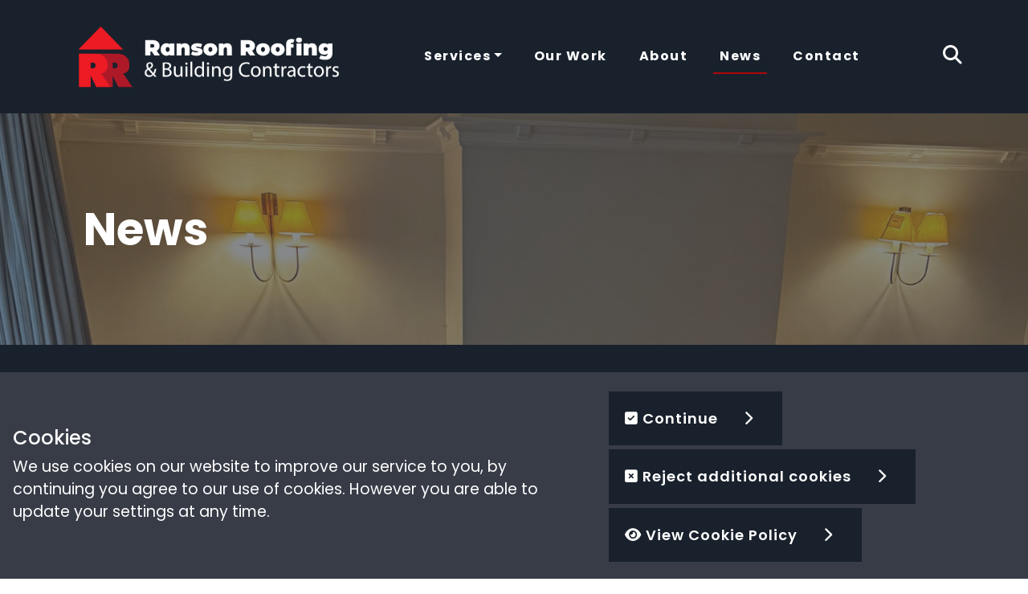

--- FILE ---
content_type: text/html; charset=utf-8
request_url: https://www.ransonroofingandbuilding.co.uk/News/ArtMID/430/ArticleID/8/German-Single-Ply-Membrane-System
body_size: 41097
content:
<!DOCTYPE html>
<html  lang="en-GB">
<head id="Head"><meta content="text/html; charset=UTF-8" http-equiv="Content-Type" />


<!-- Google tag (gtag.js) -->
<script async src="https://www.googletagmanager.com/gtag/js?id=G-0CR8TTSBZ3"></script><title>
	News | Ranson Roofing
</title><meta id="MetaRobots" name="robots" content="INDEX, FOLLOW" /><link href="/Resources/Shared/stylesheets/dnndefault/7.0.0/default.css?cdv=108" type="text/css" rel="stylesheet"/><link href="/DesktopModules/EasyDNNnews/Templates/_default/Bootstrap/Bootstrap.css?cdv=108" type="text/css" rel="stylesheet"/><link href="/Portals/0/portal.css?cdv=108" type="text/css" rel="stylesheet"/><link href="/DesktopModules/NADevGDPRCookieConsent/CSS/module.css?cdv=108" type="text/css" rel="stylesheet"/><link href="/DesktopModules/NADevGDPRCookieConsent/CSS/toastr.min.css?cdv=108" type="text/css" rel="stylesheet"/><link href="/Portals/_default/skins/ranson-roofing/dist/app.css?cdv=108" type="text/css" rel="stylesheet"/><link href="/DesktopModules/EasyDNNNews/static/rateit/css/rateit.css?cdv=108" type="text/css" rel="stylesheet"/><link href="/DesktopModules/EasyDNNNews/static/common/common.css?cdv=108" type="text/css" rel="stylesheet"/><script src="/DesktopModules/EasyDNNNews/static/eds_jquery/eds_jq.js?cdv=108" type="text/javascript"></script><script src="/Resources/libraries/jQuery/03_07_01/jquery.js?cdv=108" type="text/javascript"></script><script src="/Resources/libraries/jQuery-Migrate/03_04_01/jquery-migrate.js?cdv=108" type="text/javascript"></script><script src="/Resources/libraries/jQuery-UI/01_13_03/jquery-ui.min.js?cdv=108" type="text/javascript"></script><link rel='icon' href='/Portals/0/favicon.ico?ver=AzYovKj0LPot-DOa840Y5A%3d%3d' type='image/x-icon' /><meta name="eds__GmapsInitData" content="{&quot;instanceGlobal&quot;:&quot;EasyDnnSolutions1_1_instance&quot;,&quot;google&quot;:{&quot;maps&quot;:{&quot;api&quot;:{&quot;key&quot;:&quot;&quot;,&quot;libraries&quot;:[&quot;geometry&quot;,&quot;places&quot;]}}}}" /><script id="JsBootstrapScript" type="text/javascript" src="/Portals/_default/skins/ranson-roofing/bootstrap/js/bootstrap.bundle.min.js"></script><meta name="viewport" content="width=device-width,initial-scale=1,minimum-scale=1,maximum-scale=2,user-scalable=yes" /></head>
<body id="Body" class="tab-44 tab-level-0 root-44 lang-root-44 lang-en  portal-0 va-layout-default  va-mainnav-right ">

    <form method="post" action="/News/ArtMID/430/ArticleID/8/German-Single-Ply-Membrane-System" id="Form" enctype="multipart/form-data">
<div class="aspNetHidden">
<input type="hidden" name="__EVENTTARGET" id="__EVENTTARGET" value="" />
<input type="hidden" name="__EVENTARGUMENT" id="__EVENTARGUMENT" value="" />
<input type="hidden" name="__VIEWSTATE" id="__VIEWSTATE" value="QwzFMLzrmSW32ubOY56lI28iiLpsS8zjImxENmW9Kt9QSyaRVWTbz2+WhmDhbciNeNDRMYWXzyIqJw6wK0x7kfHWO/kQvCfog7JZZLASW1FPvdvZSA3kpq/cm1nerwtLE9jwlTrRGeANepsAGUpm/onsgJed24GMo/vuD1afrG1nHOblz0uQadwuW0ONj1hOHRHo6KBzb+eg6pGn6gYuLPSIb8cO4Wa80vThbchkEo68JldmC9PLN8fWpqOUHQa/qNlW/1oRzu8EZyjLRXLs0i1Nnoq3fCG2YAPasEvGTGB+Ik9lziqdI0Nex60KeIrVByH9Bhh0P6ADz28pQ4prfNWnK8jWFFC7S0KGi7mtk/[base64]/lfAFwW7j9X++ujSgzfcBiNenxJ4if4YTE5nN9ZFvTRipzvspRTAjRPQFUeKOcH+7cmUSW8zJy9vtEfe/[base64]/AlxFXQIHrA6JkuFCfMoIiDj768PKKaXAH3ntyOoRT4dDunxJ8fmxsHDC7+aXpOcXVpfX2p/P3W8bhsCJcOCYkePrJtSw41YST/g5xpHWdW4NG03pIn+AdRlQtivqREkIpJHpCBE/ggo0U5EUAndmakvdo+3dd/nZDUFvCBUFTwH2XfO6/0aN/6M/achhDvj94b7kdb/VFuxbGRB+XLM26bR1gUDBM2N8GaoTjQ5YnGcI1FH7p3OCMyfJvxH1Clyw8o45lozjWZ7gEsb6rfjB0faAETygHuJZEUbyyf2qS9zClzKDLJxmYrek5xJGvzT6/dJUS7wDwliI1I2JqHZ5fmXZbj0krbeni+VPOymtP1pwqhYxDTBk84AOYurt55aUmvHKd0UP77W0PRwDr8J9A6UJGZwJ6fN9DsUQ9uyBnN7mDYi24aRcEDOZ6ctkroLSPTTH//BBG7cDlZ2pUBmD1pDKcQOw1R3/OdLbhfX5TN6gmHD1OZEG7HP92rLcpucqYmnP//h5sCzeHThOGkGPUaMiZHVF/EfrjWGAIF/uoaD7pNeJFlP0gB6u6ZzWsYPy4wAUE+8rqPWQ32sNACBxAZN8cFowknjWl4FWos2IMcaJtTYX/kK7swo8QP/ZQT8adzw4ls/xbfC8OctEd0OtNhFEiml5qWvFmlNq3UZyu0FMQu35Weia92OLjhwpimqR6wvcvlYkPxjgJ7zfzPsceUOgN6B/JEiDVvh6rDHMlCGz56onjyFLTxu8povKGoBCtFzFmAatl0Me2SYt9wJZ6fUKLfzI6hS+4GMLXLEaPt+0A95sm8ZRuCrqfxwZocdjzlGJCWGoA+NJyj6f2C1Diaq4B/Uy58ml3gJAuAFYYmM9WDWJU4PN/eciB/BTWVsYSd3+uSTYvW+nG9RHwUMHbN8p/BC2Opu3qWlJ972H1Yh5Dh68IktmXyzfJkaeeo7kJ/Mk2QL2aA1XZv+3F5BSJ1EpV3WGEq+hBG2tJAxYRcAHLVmjkFRTByWK/2ZPHS4sb/zMuEf2XL5Gro0EKxzKvL1SJr7aVMyswyX1NxJDhDBnU1ju4ku0RkldZyMx/mv9cY5Rlc9xWscPFR3iP6nYuCALWzy054J7Lu9mZdfNK/Bk4Wg8xBP0E5dO6x7G6xFh4OhUAt0AXBTuEMFs8lv+tmf6NsDsvrsroz+HJbH7CBaS0qOom1ZKhllt6Xin4qsj733F/[base64]/J5AWAf9L4OsmIZUJvXVL7SuXAHDLFtTq1k153IS3bUsx1ayPIbo8KNxdKZBAuTTjs1d1EuQa0o4lEfi8MMvZhZw8x22Pp1ws3YpnGycK2Ksw0Na/YhldxKh/s7+zIyacViJB0xivEutVBaQtEBXhOC1fYweuRyYZZlSIk2uQ6kFVfKNbKgPDE4YJtjST4EqkzWBpQKkaaFaqZurC9p65Zb2fjCr3UlrauKRbSNv4H3T3xyB4ggBFCKjueBZYiyxSGVAqzfwg9Hw9+9OXER0ejrY/rLAeS5QI+CGpEhFIDNpfwgSL+sYEyskvXL1snaVOFqRiSyncdyFXuHalQ3EtpMAPNxdAF+dXDOHcuqCaAsa/P1ZXjDP28NQi6wefdCrCQzZUNHGyhPdEfnwoU+RiOSBZK6ecCzK2Tl/MoROYBSWHsJLSf8+sgJ6fxPcWYMsd/QY6OgqF73T6u0cFM/sTruZ+JbNd0TajXYiUdMn+FSCS/xrb/2WbHYHbHdnCGgmJ41VxXnTKtjGT6C4fFYViPkZhZOSMLVya5s1jY0F6/fbk7lhxIuVuJIbt87jeay+Fr198QWFKyg86MDrb7tqYkDIbd1lIVMopRA5m7TEKprybARXCnX/HDZcBQ37eiL2C/TGnBn3cam/Bi+k7i+KUm+CAGReG7fZOnMS1PpmrfsFNQIOjSNUf5BK9tyGhnJpJHRx7QrLZgnqsFvhqkUG6c8FwylWQ2/4Y46GxbiWG1lpgbslUh/LZP9z8ast4drw/iPDYX4ES9wgzbC+Jd7FtSnoqyvNhyVAZjzNA2PLwXbQBuFq0Z8gxeyheb7bpqkIq4Xq9N6g78tlSFEC7DF/vJSyTJoeKpMmFnjj6qz2e10WPT2Mhw72K4zK6JBL4KZHKKGcmF8CYOxrARhvCAqKtYra9U1+XfsW0yTCL+98EvJQp3AqWR3d0MypEvOHxg3ZnL/Rc9Hi/bFjAmM2GfnQ9s7wiFZJGlURdKEbI1zC8UBjHyb9phBY/rSZ+uqE54PDRG+uX4ti3A0gFuBNpwiTIoykUUSeUhEtjBuJx34ZHbk8LCMPm2lxPXoib+UCpR0FnmBGkVZqMCTkutjyJpa9MZqeD7FtPYXDbTzLleJQIQR2INPr1/PHOK7AKVTCOrm11hRIlTcgQnL7H48U4GkmM1gOhCtlEHNFDhSxXvT+Va9WxqDyXkqH4o1xNbTpWyVW8aGuoqw6i4OsYB75H8WjazjpNjsL6sgn+75f6v67leTrvPv6w4CLNJX/8ig4ign4SOYS+PjZYXbJafX1D2L1YMQnLCr/8V6s4w5yDo65yLyasW247a/WsDVfg8YRXeA3BgI2CZIuz2xHUXJ/[base64]/n+EDuIQRnAADxJs8NI/Vtcg5x8c3leH4Sy5/J7zm37csQcL9pDdaNaQcjTmwEyfV+6KAiAMSf7K7zi49cn9ovZExOdNRHDa9GDggobfKrK0v/A0YhvuOXJrBvEVYDKQU/Ehms0pVdo6rd2ZEKzxdwizBvryXyAKrCk/xRvDTmri/fnCy7N5FqV1g+UvfEOeTbmvZevQ01zfoqkhyLIBh7AsrEeRdk6J6kCE03tnWwSIcxsK7+K/KUCIggg4i43f4VgMAeNKrLo0TmeMfcMd/cr3gqxoKeK2iY950zLoroLNy6q8PmGS67XEDZl+EgKESDW1M9Scr1URS3yzyzaGSx5LAcbD186LP1TG6z1CQxMqGtjkvLuiNdGAGmxlqOmLyKI6yoh3CnEOZksh7EW/4rm452aP8rO44d7AMSXcCAL36QADuFqln1VctANLTC7RmMNbUx2OScIP6B+s11ABfZFl5Ou3h6RR1bkV33+GDRVxFQuGAPm+hsvi+Wb+T9k3NyyEWgU0eEPPPKu+0pD04oE4xLuMRwZT+P9aT66Xjtsy5pO/1uN215navFm0x3veyBWtVZetBdZtwG7LMFNnivnvjJxZYZunxzyrdV6njiXtQj/idW/jWcxytoPsXB2GZIB3UM7vtFA5NXxDhKWG1f+Psxi/RcdEREwjs6pQ6L0yqFUVF/zA7r2PM5I0WGeTqDUzKQxKh9PiId/D+48FolCqQBVuCNXCX1KQ6zCyG6eJmQXQ/[base64]/YRX5pUaTtBr2coeioy+439Tj/CPCJkss6Hg2MN6b9lxbYPy0IxxeryegKEx2f4/iIPdj9YtZmw75Jh8RsJyYM61JWGs3VI+CRx3EAOr6LoAKhhZwtApfOYpC8Rc5aVUEmlYdZBmWeR+90iI6OKILP4C4SsTetRTEaQHdT3e/ELwehhIvxolbsw56+E2zh3tr4t9r6b0De6zDjX8pqeEZOaYmnOMuXCW91Vt4vYxXomhggEsu0m/B79uHEHF0YLiaLB1A3eD1lyrNnwoAFX+PzqXvd7Yd9o7iMs5ETya0MvJ7K3ZykmmFQzxWsbfZwonP/CTfWVyHF7oMz3Pznt5LiPyb4znrXVT7nmgmj8V6WTZ6Pypq3h/DfjAHAXO+dk3Zzst6xwa4UwYEMDBXQjf+57Dprip86tMXWGclfbWez0CRdVjRzXLkVUk4OSUhFWw4TO7BNEp5ipo0XLs1q4Ou9shnE2ZDcK/3C84WCgCphO5ozC2ag9Z/L/wq1X8b1RNAAsZsMMm4KO9Rlw4Ym8rm40NLge9+t05kAZ3r2mCuixycV7N1XHFb8toYNGStBItoksl2WkfwD/HXrRDhQ2RdR7vg/9rNhc8/zHGmAMW+yeeLYqZTQ39cLGKvRJPqFTN8B9fq0TcP7k8/0WhmYwhq15DutH4/Vs9QxhyJFy/yIxUcYydpPXkyZzwJuIQ3+UQXYFSWHqqU5hSy3M/gz+gbaQoBeDOW5i9NLsga66mfG/RduBAUKOzNAnuJ4FrLwIMPXOxplx4+HdrOkuTx8mYDiM0cvZcMMPwrGLUR2cN1xs8E0kJa+T+vWmsHEz2S0JK7R086rOdFDx5/gDG0Y6KfEIhmaSGTS3dETPC0Cnl0UJqljAfDi4YIPhN9pH3wmyb3A06bMkz4QdG1b3B0a0Va6BmPDOltEeYt3qcnhmb1MHwMif5PCWNHy/tZ2YLq5gVLuR2coIgmuB2cH+ImRoV3vmqad75zkWeomfpJDx+pM7p6EyigdAMlcPevho5mVQxgXAL7cJZvVst62CJ9A0g+FcnPBIlt9zQnH6jdX2nz8qV75/jOAZKG0B+1dhgeW6557Xz6T13M7MLIhE2oYnvS3viFiTdgwNST8oeYMbKjx2ORW4nKjDAY5wyvUDnvuBtRjmnRjeSIXvmmRtMZSIUYAXvrBSvWH/4T7c8aGeOku2F0j5CPyZdI27s2lN9kXwVoKwIW42vka4oVRN2NWKdAx6uZOPB52n7l/0OfhuEFE0PT9GduJQsNMyBJSJc3oMXcg4g3TnCThw6z4lAQjv6ZAUH+nABdFE+9AgDswa1gmA7bHD+ddK5Ono7FdwaUr2xBa5rmRpGyT3pRvMUKNQM7ffcBvdwHKnGUUCWVUrGFEjnTlPqDGVvXvun/TmMqQ/DjJxFxUnJA+3J861Ac6eQdE62bll9fuGuALym9NJxceZe+PQcd/JhasQ5z9MjRugEFPReA2PqGzwNvU6Bw37eKp94Rw3v6WrLZeFL1pTy3LvDVnkoVMK6VCxf4tdAoknsEqLL2UrQtOEgcIq5IBNqMjxz7pWDsVqYILLxqdXE/7XQzAJT5FTwT8YH+fzMb74bh0aBr8ojw9xvFZ/95G4ke+JsPY6PRKcBfc/rTktE0EfiqCLFf9jwG5vQUnbEqpcFffWXHLGIHborNUxJL1AoG1tkSxFfuG+1P77ImkpXA+6WrhgFfXMJ2HPYQ/PT9P/1D3JVGh/2L6wHo6/pIppwts0h1OUaRD/Oz2LAkc7KL9IH0FlHuacbiGqQbNHmp8qVHck98lw1gQ/CZmsUDAJTpYoMgOY8eZGL3OMmv7a0YEGSTvCgz+18fHqibpNsLmELG4LEtEwPWY+RPSuDSZn+B+jKUhLZJZMlh1eSURZ9sP6R0x+t+1e0o6ll7R9Cq3jAmki0zEpDDmtSg3ghLLyy+PhTR1gLty5Wb1UfcW9soqAFzjsMVv9gUjYPi2EwMt/CDYFIFBrkubac8zACYIkjdWUbUDofbtGNfApPBbhsRDKPqfpwDhkOfIUVUYrQctprC8wH8RaIuPtoae+BENdDhjKEqhLKHVZ5pTUh8KWbCOxCRYgped77QRdzofTN1qyITlf+24XQTA5bZcGvQ3qa8FjwMLw4UKqul+ODdwdxS4JcNhVUdRFeDbjOG5nyGt6Swo0+/P9M0qNpgmrVTsdL1dh9rJID7BtYt1Q70xN1n9RfGvL5q67NmM77hfpIC+W9Say52H1yCrC16/[base64]/qqdkhJwJeJW9v25/XQW2DOCGdzQdYBSeUCrgrOwf1YSV4h+KhYNcE3ygYPSSsW5NYiSf9FECkc2f05kQLyqNQgwqqfVX/FxfBg7QTfJYpRBK7y6SDZhQRci5kuujfQO120dYdaG32L00gyHzCQh4PVPfflX2sqgsInCBn24n0ok8gfONnjTO0kHSx1VFT3cUxNIyqHcNEYWHrVTMFlefT9EWypJoxdPcvqa75WdrUmZfRZF0V9BdzBdPkFd/xauimecmqnMVmqhPD68vt5W3/1mG33UdSobjWbj+lRPneOPOoeVLY9EycbG0tuyrIkniujHtpXE0rndp6ixtdgC4SjsBSureGFr2bC+7sdYRiJMmFaa/9Qtyi4D2f3BBwGk0UZ+Pr6iUEljJP7XQRWSA1qzxH9xkzuiJUS1BLShghMoEtERdOrrSiVW3XV7nn2WtSmg1GGtjeZKX+Frd/Ak87rwB3B1dd2iRYLEgsiGue0fc5iDMIz64/BSWDwZd72WQrtBEQfRNvv80L6xUo28rg+TqZAukl+R2BfUz8IHNnTqzMQhosycPT17/lV7i58Q/LCzvmkPGEjIwBBAz0zEZyxD9Oie6hjheg0gPa+NX+XSw6yRpYOCMn57gaDaigwipM8VGpCwSsVlzgB4lKb97VjUkiyY3BfEz2bROF9PuoCs4VxbNveyCVs+N/[base64]/JLicWIueRko3bDfYivfixySBAUVfXgEhD59ZUPg3ohgMu/CrsBjWE+b0b8R0XuBd/BwPxl0VhK8uYCt8D+9549OAkx9JWtFn9LGxe72TYrKrR2h5azaauxxVPc/deE5YM6NckWrAU0nSTNjjbssRVCPaJq8qhn/V4iKMG8qhK0nNqVHPbR18o4b5Vl2c79W3O5ZEvi+KlEothidO/3Ven/LeI2bwge8ZK0TNtonrj+hEG/s1VfBrsP+GDslXqaLaF/9HhLubIMx8B1FH3lqeFIs/M5ypIEIEo38D99rILzTOliK/PUR9fibxdq5fggWDaDF5diIZZHwoikhBwmZp4/KTzs0IrloE9ON4Q0k4RHhOJKgdtyH4IOJrtjCog8jZXFwRjVrRiyaKGuOvObj7ZtNuIQiISPzLW6akkgOrHgVIWE9JI64HGo0OkPyY8j5NC7IJUvOxCllkDqAAxIbRSZYl5FTnt15d9N/+encWm7VUwFlz/mLjvH9qYkQEFEuyKEHmaCUODj0+HAN9nryrbhtmuzN4UEYTSliGXlCCosSXKYOnqOikRLK6RdcO1shA7voynWPyRAN26yxr+u0L6a/UMRqKuX2oQpRGPeXiE1+wz918/mrqahlg7+36obFPv643SEqDsDzFHcLarzoJl9kiKi8I9B0fnqXZDIE6XOCnlouattG/88yap5U7Jlsz5lml0NjW/OmglFB892NrfOhROI9ARhK072vaJfmw0Ex7C4EAiRZk7T8sZ8tKijg2/i3P263v06gvl1FiYfsa4WGogPwjMbUMof6yCqd0gwvlbcFwRiJ8/oTkyvG0ooHcjUYh5kqRnFfxoJuH1/yFj0KY+Yh3/6deDAKPlCrWH2d0Xr6cEzmFvk6+qTt/gOocQ1YQBk5ezYfPuVmOUBrpG8Xx0NG4PAahDHHEWje001BjxWMPid9sMASe54t4QkShR8vUfCAqngdXNo+43OBc8hY748+FFR0GP1je0xfV9oqfXhLrp/snfltpGAcNXWQ5UcA520vAkCW+R9GgUP42yvpaUkPgXD3VHaI/ZffANA3O+Ip/k3eT9Gnq20Dy2gVkfFgrkZntKVtH41iFopbEmPFDFxt6DCcp/2zGd/CXlkVZSrNkTYgLYxI/MrAavOEqb5IPW9yGqrE1M3+NJTxrRNHa20nqu5e+rcfUUpJRmYARqKujzaocFBDKn41s6IfdmE9ziFFfxcEf5FdcsPMlMG4Qr6HURiQF8W8sXsp6H8/94xpsUrrA7soUzQRHKA2w/nrAtSatNSSvVa/FF/ZjXD9HKU5t4CpZXY/j3q2QN6pcMEo1PJTZleF1WC1kxL1R5qpPxmrhOUNJhQ8IVJtjmrOJBZdIcibd83N4VPpUd22Pl3qYRMUo8vvdDsG8fUphS8nBATgq3ClSfVrnt+6472ZaRUj77OOzp55dNkc3cIuxMp47jjcuR/UbHzknS5Z5VOp+vdPKKBTRgrzJU5HHN9uDIxLC2tmDbbZlRtV9moZUM8jAQGJUlq4P2ayCpX1057XhskCClHNR0INJkZgziMY+B+IJww/cT+C3CcXjMNDHFp+eJEk0vZDnxKUL9YgLBkc2MRJRDB0dS3xBUrCPR+hmlXoqcIA9KoYJUUXCMrc34sBefEbb/CVkeD+mVNkZVLnSfDOvYyki3Uca+yTqi4/2TP/8PEXnzUZY0yKOyL1N8lwpjU2+KZX50bMtgrC6ktF1ZNqtJ7gwoBkvltPJpxrShE/jpx1VpyDH2rwcM65kHx0AL1VJ4hPpmPr0T/dXgtSsUzo/vFeWnaMc6cbXBef+mI5mrcOv4JoiUr7vmY9Eap1VtB8nbPvPcGUyVNVLdUesk03Q+dhZ9JCGZ6SuiqabH6IYylQZLfMd5vcJrUpxEtv175k+p3G8U9CenfK6nJ1mG6+/PQOb6MwF9eEhpHXSAzxkb6t5BgmBf83ad8AQQf26RnN972203kzuolnX5MrCZIZhYlpJyO+Vq5DS5/P2JexA9GXAkJZ8DuSoexwdwNbra15o5QetieJN5DTKKwmohts7gBIQmVEcirYcL3aRRqs8d+g3K1HW36lMc59/+hR79hrKEKD0JhovMr/Xny8tPiu6b4FXL5ePlE9Jakp8YYtV/JUUHuKuZkDhQcWBN7D4NCj2YF9IuoKCHu2eTNqyy/MgHOY1M62hl6OcwfA+a9e3gBONcXtqs0yElQEyN2XvoEogh+d9STdeKVX0xBi4OpPkbGIIsPeNd7TM9JXbJ/ht9XgnJ0QUz7gzEnr/o0x6bC553lE3wHpUfv0by9KTc/HiZRUOv+4d+lw6nj/tD+LKCjTGYkLuUswa4CUkAaSD0tU9rm0Os0pkMJZyM/vYZ9SLruyutes9uyBGf9DotD0O4vM1lsEbV2LDUUtfoqSBjvvaJVHePDyZNqSa0/Z0O7G7Vb/CAM9xSfHUb+uTJ5B9qEXyhYAn8leQzYRvpHnobd6L0+wkc+P2XQKTcvoC82NqquuNXAhQv7HqpILeqodn0s3Dy+gWag50tiBn9zfk437fLwIop3M6/JEDDyoqjfCCMiPg+b6Gfbvrf53otGUIv85XV0pZsM6glUAnFWXfBYEIuep5XZr0NbIhLJRHTss07NN+iepkPRtNMcXCP3QzdiJrFCs/erd+2PTVr0z/8/8IgSYR0WBYNVa3oKnplya4bXLbaxqN0oUOmvWJ35tP0XnIQlHDFN5J661IzII+IvytTCsceJrrX+osZPPyA81148/NhTjWuKSJkDYXLxdqAT8Y2k6lJrmIwHPwJfk8edQ0Smh7eNfbZCFS1V2ujNcmGfyOwIxOI+Vwe4F9oavDPijrNka7prpZRN43XNa52RgdJCAF9olSGiKLQxC5Rfoq1eLUiQ66U45Bsif9XrJTR1gPA/hUW5L2ZrW59VO2kA5MoVE6t3Qm4bGSEC5fOUIv9o7xRQaZgWokISyoKqbQ4r5IW6+W6beN7ahnYw9aXoOm48qiUvA7SMM9aurlwOGqp8xQ5HMDhvX0iuVt8B8fOf7prU6HtIg/MbFZkOfuGtpOEgpV/pI+LrDKsBbYTcMupkajfGKw2AdEiqKEjd5KyHlQJp3sYPxwRtq4RnBKKp1EbOi3sLfeG1u3UAn8agOJyFar83iYZlhrxxgyAouk1TF+PGmJ3WFANSqB2MarMsAUCoiIUzPEp/G86aDypwumdOaz8TKDiZZhbSB7Yq37iweFh574zvNwOLlUF5F6zwFtKoemB/pS7Dz/4O/V64233KxO4PJ9SYM4MDAndkcCJFxfUf7EowQfNZ0MBu2t7UZSBe3HEs2IjAYa9MftkDrJF/9n+zeSNLuuT5iyrQfjTvQx+QLLrl8YrYVz8JukMuvuMOwyW8mXq4o/m9Fb7tBrE3BWtn8OhKVHgGhKgN7LIvMcYBlr5vI5TNHHiJqqnxNWkhWhP0OFC3juPalcCZyIlTCAIjnwCw9V78K4qjjvQFxM33u3MJ6xiYtZCNEubU6ChQS511Wavyn7qzG49rR0H9QDAwe6KNJ9K38mUXuU6+n4ian9+Ccq9Yltb6Fn/UOy5CTU2eeGvHKYoJ+Kj/FAl4/DbG6qxYpV48dRd8rwFT1hCShkkfXRus4U/mDKrQ0b2KLWZhXwWrOhpw8nwAci5BqF75iMY1trWTQrUXTeF8/nNZBDHrQMJ4u3scmTpCg3NjLE20ynbX6/hJ3sIpqrkRG7icusicODXFokxtykRAAwMzQuZnowgok8KrTEDsfCw1xdQvEWWJ6CwXiDQX4xQVAUqGZTLAFk/[base64]/dKoBYhtUchBYcSa2otM9FmVdFKl9GhbaccpBIa73LLpRJKzGsr/tRn1dhOP2HgK3DwOs6FFIfK6bgU6+wStcT7IVwJRoTtuwlXgycpzc+ES3CI1YlIIKu4K65ccRZmJlM33zK7a/tkEYAjUUjHpb8E9N59OEkphB/Pn/WcZ820Ovkstu6wqBXlFpZX5HqP702CdD5VDef2rvRgaD1tCMvNfTbi9gfbcLDAp/SdRArOvOfABx6YE1J2rBpkZ/XS2Lupt5WQIb6mXozueMHNLLDQeI3PFKR6C7Tm1ughZWsLqAohwEqccLQ/[base64]/ovgvUXEgUuwF5Myf0g9r8wiL+yTtM76njPPYNhWswBnwzpOGLD8MlkVi60Jj2K8h6d6pvkSKBgEs1zA5Wz+AFZjAi7WmYjYeZVLdIltERkrMqB6YQvIoswqGA50348FFtJ1BiDInye/VZlYznAPYDykZl38YJhzsgdYxDgNL+k32yWsNcuCrwPdzUEbEkVZUZ4Ryy1YCo6hQEzTjxhYU3tp+uSSPRnY0ObTYbXq9ufsXhZP2IpwDwkxe5oQu/emZfbLipWLrIfbZzESfzqa1ciAVIQLAM1oTKc326gpluJhig/H3d/VE13++m2E5WaYKF9lVrvF2uiGnnYot/3m4/Dgm3lzq3VyfxsSj6NTUGd1jbxb8iJqqavrTqoGyhIgOEG5PGt+l0geV7Cd90XAio6rW608a4FDNPNOFy8xk+k1a2QDSb40DM3lf/ONCGqB5Jzzab3xYArO1CZgPHyEaihZy8NUrkpghXix61284hWwcAVi2H1v5DwzHnAv0sPwKtjHy2pzwk8Fh1ZlCCsXzGTePm7LiyIIDurG6x2WVmAwDMFMyica7eHdUkvHl2Hfj10OoiiMvGJKUNVCxooFQornVgBj/Hp52TKs61riTXRjWM/[base64]/seTb+BIsAz5Wtzuv4ot/78OrXxuwiQnatBQsKD7UcmbFH8epiau28bDk4Pf7F+FdoCItEGQeadvCbisX3GMZAdZVQ4n0x9RfXN5tatAxiRGe8o7W3DhGDPrDciklTBeV8HnzqFs7IpuBwiVqshiwyEIyCSqohCt8iPjshair8PsNkb0fcOAzB2gzpLeQSWov91/bb/[base64]/poNCKcgYZS9J0bEd16FuIH0uKVzH1fSiOUPEiAgC/auRbcuURXvLr38lzl/EtAMtKQU9OMJQfRiTi0kCP2oVIUadgYtowrUlt2VRlrye+RkSIuS/ihE8PPA+zRwV4tckJKLpyeaLS2sdqLbDbUbVainTDHqdUqom3R1LL4E9pw8mzvaBZcvGMLWYC250a9mXCP88mTmjNgTDXnuGztGYkgVwKaIz75mc2A5jmHJ5BhiJt8It0/t7IUsd18ZIIssKp0J+bbVEJzV8CxvoO68gpGYYAahlmvxr0MaDRpSFg4tYJo1agyAhsGR7IoOEAuRsIptmuUR9qqchLqZnRw9c/32t9y+yU4HgakkASdMsUxT+kzTPqNTht9mQiBBny1fFLgyEXZAlsewWMTx/3dNefOdz/PF5VqHmBplEYbDgdYZAR0X5Jju0ZFoHvzqd65oW2NiATCEG2dB3ErNWKy7w7PAQTbMDkFFmb28vyg7zLkDqer4BybbjFWAytStc04LIJ9njYaRbvDO/L0KxFs3HIh9BLj1bMaaOR8evDcYonLzGmVSg2WvpyMQIGfze/2LBgZEsqX4nofopVOvtSz5/Sd+eev14mBqWINBY746QwNkuLp/r/CapxDSnG8KT62Aj+OEPB9JQkyBXxZ/3u/HP+Kj4FNDT3uGliT/vmUmAsohuM9mvUf2q7BaY81+0rTNO6/gHaAksrlqtY5Ah5aoW4M/IA2JKzl5w+pJ/9kVDE7ahwBVvnEw6cUz+bs14pQfCYnkbkX3Ep/ePMkqFxKJ7zc9YLHjlMnXZR9VmxpSmd+JotLVNGfSmq0G66lwHDuqmCvA7UAB+luKRYn5zRE0WjUSjzsg0Cz4794MMY3Ik56Jg7UyrBekJrELeCMVu2hnHLDkQRRTveRiIc0U2BTSsjJFgosgVKBEJpEQQLOWzDIeRdGUm6OycIzXh97eKlQ/m6mQDIyGCv12cw9M63Uekyho+bXDj5wKNyewmUYhgvIbGeW/vlvNG0VdzFfWlK8tn2o/vHA0AqWYx6SFCF/bVNCFkyJU5GhcwI7Hq3aV3T0Oe4rXpYD1+HB5QUbhewFTbA9THIPr6RXrcKugpnwnnpWlJaVmKA7Tn7nHpdFEC9hE4DfE+xX+CfE8JL9lCe65eozpqa1M1lpBXJMldU2qLALmoTq8dmMmA3cHFjKIZB6ltoLwsxjCgJQl1Bd/iT+TY2GPlVjMN8qqyuKh74Rw4fDe4HxgDELrsfF0p9vp1A4nHhT+mXv/cvP24Hqp6Fde2cK9Op6q5A2ZFrkE0Z19D9PWy2gE9F9R6VdTvU8ZhpdsYN4fl7unB2I49EzNR6gjd8fMPXBS+NRCYoJw0aNt1bu1v7rkckjI/2pHWhJ+BX5PcWlBV5/vOAbwxXDpH3dmMWMNZUq2cGRA27xeBo+/srS34bm96HhkSRZZDlf57gvKGPy/apHbQimDPF8XYUT+13Hh1YtzqaJDHbNIwMEOaVjeNptcs09/xdiv3BUy3POBIRwDmIO4yFstDoZhBoJpnj+Ohyz0yjNjoyZgRPTNaM5ZxB+AQ7Ig0bcfuWMiWfuuNUfZ47yJaAz1uTP4RnBJelwnpIQPjkK5X0CXqIkWxRVEhIB3rs4BNxuOv5hCTAqU8SSznbzCr926QCh/00oCCp8e7WNoRiIhD1wIPFyA+7sl+a9D+ALPTAJBnnBrnOf/M6LbIvVAn+JjZJWRsQXtMVJMbJ8EQsd/lYJhbczfzHDxtwpZVa6vzOcZ5daXGGAsrY1mD3xTwKsZSMblNJrM9/UiAFCPISobkmw1oEwVHD922tMAEzELfaLhNyGXTVsCzj2T3cMTJuFvx7Ju00c+U9KQDeGGIg3dT4UWuy94KqrdaR8y+1oV6ANcBQt8FKQS5PbIh8BvYlczAUriS/eGVM8zaNmQN4+e5opCXWF+AEQT8cYoRFTrhIr5J4dBhHYJIhG1cAoeuWSbySesQ1uTJnT+IXuU7NsJJLqovdH+4pnso8wfSAnP29fQjB2dzVZLgOvfeHGJt96dShOSq74d2/[base64]/+/We6KT47R8Ij0/eh52fmnAL04QJt0v7I7XX0tPyIW4+t1Blyta2LN132CAea7aG7v+CcU8wdUt3tn3H44BVHdjIBvEjcJyL+cKkMmityNBvWEQ4239ly/mDlhP8SwZqrBSwyA2hNQrzpRlSVB1Nqsa9RQtKmA31a+rDSAg7fS1Ab0TVTE7Zmr+ETAjVc0Xqtlw1EDAg+visIVsiFqb20zxnKkI/9ls0a52jFRphtWvMLH8dJTFuwasFuuFZ0I+GwuS6Jz2GHfeltjTf8b23CpqZbp9hkg5hPHNJwwsFcc1KUcEOGMJgW2Lf9LB3a4ojHhP568Q/GXkUYtr9ihr8ZPx/Bw5EgrV4+CXplzMr5Y9qSuEJY/lOwO4b19cZ5norlYZXZBARavA5BxVI12BP3XhhNA9wyLFroAXLTt1yntDOr+audohK9geS6TTxJxUNjjECo0LJSwgIE21n2ShwiM2MWToarcy7VylUJOUaBRiq5H57zywOcvfumDR0BNJi4U+GPmyZts33zKteT8bsDf9USu6KkyjkAfDwt9alLU/3FU4/[base64]/hX7ALVyHgAIEbnQoZ4avLsAIn2six3CQBKT2y1+IjKh78bjfeFdQ/QV/ntd7b3MihEp5Os5Fqh9bOrUtDWRK5VmfnZsedk9MU9v/Eb+QU1OUGGSaun5R+Y8uE8wmiX1QjfoiQWqTMTpYH3MqyjQ8fTXfTuZhmJHzdPDuryRY0gH9C3dlzF0fChhmGXqbsvSYazQvq+WM8MtVd/p60UhyXvrWDsj9oq1rUVrZftOTg2+dTOlv3WlmYnhw287TjN79m6phjOend7wUWjPkwimMKWHH0pnAsMUS6d39HlyyhPJS6l0zBZNIV/UcJf1grp8aDi41NyBRFHXFm0g2HJW9wXRx0hwP/czzMYzdU4jeCiJg8TkCKKYpAhzKTzOcHBHQMI3CYKZn2CN0ZNt7IWHDfyfP5OMI2G1QrMSM3qlPWSsg+fzDClzU2UowvW50FcsvxVdlyhfqdymPKn+o3b4q2RG24Zn6uxzS+ijVX+g/ZvmsE8C7TN5Sg1XOg7/j2mMz3CKkpCLxG3VpktxSuc5En/odPQFiQylL5PuDnsANSMhDGCPjAzsdV+XwDaK2HlpDzUiutX7mFX7b9M1DftB+WgL+OmUPyTiLf1lXRDa2aegWhcXgMypvPqN//O9N6eiqpYJ6ls32bGmB8oy7atTI+bNHfnVdEcx0mGgRj+rB5uX+p5Mg0DyNKrePV6+DyiNg2OR6Dc7Ema+rpMEF9AUk98263T5gZJD3nj/631rAwAzfu0GA+bUWQTQYnUCXKzQTSohsxMm1/uX9x+4y2xt6t922NwCWuRxKPDCpnGwUEmCgkRboPwWlApPezLN4GUP/I08RsV3cnU5mULOgPURn6ao7MguCOZatgDWiJ7Ionj699fAeCaStORc3VqmkkfY0OVvlJ+AAvNbC+j5EnLPoAesP47ZFM7YIFi/reOf53rfL1cnb8aeVRwfY/XHBIFg9UFgbwYEhUM9bGCJDH6vtFkVS9jAI/2CpsWZVmOFAYFccjzVrp7fA7AcDOq89A7IQZahx9CcOhAaIW7UJIhKCfC/qJPSipumsH6xPSMoaGXl+mgvJMaMuxoinyauYu5rCHlw59/1ePFErzuNosZ8AtA711rI3r22GzVEnmTsNmFMc6I9rfSNW7PRdw8S1sgmKTQjEhjfPn/[base64]/ZyMGolbjqalv4svNjpFFVEnsiwj+nef0dFEvhteG8F8hfAimCUU/gNNdPsu7zNHQpb6WkAtQPAUHz69SFAPP5evp3yDfkaGHDhOlEnKtXyxghBkO4kT4jU4u+a5xk3BJ/T/47bKLfPxfEyTFBxSwKpKEI6H/f+J3Gi378HTbh4ucAvJBj3VvnhhFJLQBkxtrmDA+9qSApldl7ZOq9UYj1r1MLpiiwpp0ZG/HKHVCH3SzNQfaCJQiBWwXWrVUPS//bXvMjJDcHmed4UZLvj1YiHETqu6sohFYRm1vNsiqjhNAt5BEc1qxB+cAOp5dtRsprTOL3YcySZSgeNKtV2Dh1tNnvpmI4hkFVpA87AgBVXs/qEblC6ep4HljLZt71DGnV0nKaqSHaqgtVT0frfkNYWYfZ6wHsvhxriLD5KfT4oQ7bzBTfeBowWvawZ/+skWhRVOi4tO7t8CVRWBykJXYkwlq4tMYvVC4gM2bFbbjbZE9IuyJXL1XLrwt1eMcyQxBbLzDqgU2vwwswBxgTnvEv8mC80ydjtik1d/lML/aXdTbjbCY1xgMspJckgXQwyrAi/9d2saezCOdiUlYLNKpj2Mx7SreHN5LjF9qShOztlZF2Wb0JhQ0fCzdp45HAxciW+DtpylJXTidGVa0qP/+gSwMNwEa5pdoslr7xGvkBjo2Di4sw8K8uRwM1Q7BBv0K5GpID7knSW5Umd+a4QlB7Gtw4v1ikE3n9nhi8QQ7aS7yfZgfUldw6YQ8UMbTJJ1867yyT4AAkv2NuceVvQWO2/njJdVWRiD7CV3MdBjBc1ofbhQJ3JyBTGvofHk5rSNKWGMpotQcfwFCpWu9K4h83usswKS/nstaWV58BTVESgMeTatpSAY1DLW518YQB3Kj6XafOLG+w3KogRH7/QpkO+11ckRNiozUCmdgjJjCTgWK1KG+YSXXGWYBvLAjWp8Hw6uXVTmiwHjmdy8zhXJLltcfF/92Fwy+de71nbm1f09/7EiFWK1nQl+6FAolZ4QpRTBS+XVGuMfWk98tA1rFBfzPIdAt+PSBgKubCXc5XDkefNCr3cRUbFt6m0tkeFbPWASeEL2msiafk7w2dwiiLqded+UrnhQCPgwyYPj3X0XLTtJOwknqHoqDaFJnG4SmMjWPspdAQhwky0OfxcN7skpEQJHhmIl5gLJPG/hJZvM8Rp7COOKBG8Zzfq+My3EO8aS5j4XauW0v48RSivtQT34PkLzpTDWLBbUZSHvL6moPJl/O40s70gYbaZ6ZG6LVctRNHAHid9YSdMZZcEigLA8xSvyFCPhzuhbZgZm5SSf6FtPX7ZDtX7U8LMdVp6NNzYD1p3avqFovC5owoh6MY5CXPGlTvvJ6FPcyhF2JG8avX1UU34AJbxRejpHEvYAR29CE0qOXCkLUoJGzs1qdY+wHImsA7gRyP+t3ylhy6AL/i6Ht7cnxWRrfDu9cOprVeYIOakOJ2HOAP5W+SHtWOnwkv0J6lB38n2fpOgLOm0GMpjHrpD3Yzr4VGg2HjfNzzX18h7aN3NqM4DSsOtSR0ra7BCZn/TjeT6GsUlHUJ6mvff1JT49wa9Ha8U8oBxxvwyEIhLjzDzz083x2sQ7/3IiMqljroe3IQQJhUVf6yaYrE4I61+Ohwo1VaiK9kP+kZi3OSGMsGY/3BtckjyOkhSiVE08zCr60kagM58MPkma4trNLyckJjA6Poy041gd4ZUBAEKOCIY9SlkRF3Rt3gsjlhnLE7hUjGt2H7WTELITBBq9MkWCkjp429GBkbNA1Mu1IG1ExSvOCHuq/Uedym7fMJD6YJ0s4sqDNcZAR7XYB7XPyBSZg+taFOHLr8qDvMQFL0lfQtJeyV/04Qm4mZzJ8XZjfaySZ02GUD929tSBz+yr28JqqbbZyIkzWKsjAoeN8qJnKnlMqUKoK/2DYUSOxGsqxcGxb69Q8pB+HJeFsGmMoOj1FrQqpbcT6F8kcJLTqkxSA4/20svpc5bG64DdEHsn1Uc35fpbjCFXkIJ+iup3jMYoqcCyfYM1zEiC23vq0bVf51cNjJOHYiLTLOl0MCHkQ57yvNQMSIAT/[base64]/fXgCIASM3IejWL/SYtNSrRvNLm58VzBj3Iph+e3hQLW3Pfhk9V/Mrt0oaFa7tNjPYtAMYlSqUm47R/qNNkm8MhtQQ12iVs6bMO5nU4LCY1TjUO8NS45vTl0JanGRshrupXmgr6gfZ/3UjLm6HEOnDVohsCYmN8Q3wNL9AGgN3f5SEY2AjXcV6Ja8rQV3Vspw1ux0M02fHCjw0G9InVhI325YKB8Cz/2ekzWGnqCv7ezAmRT+ORk6hkKiJIGoSzlMEP5Uvw7HNV3gHbgR+rOzJHXTVNw4BPkOZQMcl0XlCh9J2+l3ocJKFfjSn4oplG1f4sjYzTkZHR6sJx/0h5677SyEKHmIyspW3vCZ8PDzpm8gedYqGaEu5vTxUvrKYJuBFZb76X4+SZ+pBEeQMYRFAhQSurdbl2oRDS8sKP1wpV6WlnPXyTDbWgJhv51XPFtIymxegLMxDMd7XGinsGTIS1hPX6JGDRiHFKwIoipwfn6mjb6J9Lj1SsnVLiy7kya5TjjgV7lLncjz/jP+myer7eI4t7TWUYcsTH382yXhTRVQPvaBSEc4PQD8R/eBebCvQB/SYxslVj8LBT0xyCGU8oYTU/FNhvBzeqGpZwsOMsU9sKdm+15pVTBi3138a4IKsURGjO1DO2DvbpPcxfNEx6l/Q9dxcmiiC4roNP4PDpu/GeS3fpKAyopcH7TWNQ25nxWeF8EW4UjSr7zsiNGQPdBs62Lc7ye2u4lLBYgWrLv8XpLv4xaxcuxpIUFw+RCbLES0JIKZLUxDFZS7a3CZnwuYaBdqU02XAplW2/W68LBG/AZBr50OVb77dc2UomrF8VyEOEfdytqAj5PLHrMghcJC+9sIgczv//UgVQJrgqIG7f04XZmBS4H6FqbGMb5vFQgGNe7B55BlWJBONhe0crLKuu8sYdZg07QuUyEvOuG81n3yInSQ2drtyawZJGftmlk7LcWqIyX1S7LSwpubAVzMo9fOXEadZEiYFE1pUutOmunW7UP58Ml+Obt/kytUu7U54z6CXs8PQIKD3uju/ejZGfqAjzrtIbdW14HOfcQe1MNEEiIZVstREgrNQvhznNLBCmVpMv5gkUoKj7Hk9QllgnAuCbKnosgBkbOlGXAaC+iC/GfjQ0UGouR+X935A/jDCEul7SdK8CsZExMq/Ejdnja742abqZS+pcApu71flA8V9QoHVRbRGL359lXgloC9EQjq4goMQ6avv4L9Fv1Wt6Rbj1+IKjhDgLmkyItYK17rTb7iq5mHlF4P9b8rrX29w2OaJVrs+Dhw972CS/mcOoECGTdvFR222u32ApFYbOwKuPsL1xxMfH3yIrXjWd/s9+5tsZCowN2qLvh5FvyBjeo1VAvTNKoFJwyYGz+bXdrZIrNxFEQGqnExcGWucTpnKoh/jv+fJWFJnIaBOBRm5Gmgd0Aaq/RRrhdG3TGb5wh3BhlMH+mo0JSuIjqL/sJVaj9OH6XG8/JqeJ3aiBbZHJ9HyEeSFUsmKFLjC/A0IjbpNO5+Z3kQlgvAjJeW3imCJ5d8BSmUg4kcr4AUQO3IeQ7VrLaARIbJRzpn5EIdXgeTNQBVseqyoUetz/FmtacBPsPfUNIo9QUU8JIyEQeRDenrvMwmGlNfQPDwJ9blQc4HZW+fgzB2K1hyEO/JOZzFimVbyq7AbUiziDHoxOHz+ncI4h+lZg0K5i2zTsiGLRsbd/8LUeseCfr5ewKPVFwQfOD4X9E0D/ThiKDtKG3pNWyLa0wGbR2mawxTYcIiL1FDlBEc1ILbVf/fSjdukWrLGUEEDGAS2CrLWga2a+/8HxUIN30ZlHgJ00l1qrK7Na+E4qnuWOrnIXnsCNFO38w+OeD1zpZlYmkR/D34vvFi4WDGKsjDlUlAOhFhjcc1E0zE/RUnYsywjp3WB9DDhyQfhjyNshPag91sROVXwVb6v1dgptrXTyqs7Adwk1EaHvhd52mysjJ2tXiT3oShyGACjC6GrMdeQ64MO+/lU8wIjpr3DhmpPhGC68sUvMJMRGmttOmPO4jSmpEnrow2+OunzhBbTWCZomhRgQeAmLjaN+R/eDgQ4+afHq+897dRGZX/ARWeM0mCjRTu+1G9fMasMAuuh/[base64]/Yk39rCRXGJbeQIDRhKyQxbo40MbPgAlpQ4raj1swKrK0OElOPR9vlghoW5dl8tA/XD1hGzNDaGUdinq2Y61RzvKseU8BcEKwq88ROiuLbUd+k4MYmd7MM2QkBjuG5nY/8EQ2Y3KPnr5lqQUKBWxmkQPERqhk3WuFq9A8UQM1VNgzCDPvMfduAsXj6nVMHVJtDANeuFEiVVEOpUx8ypmu45tfknAnxazNChP/oaEAi96bGSzfvsfqBRF+UFKqL9a+PW/e/+Yy7BnqbObUVr3XgolyvLJt3EnxQFBBo9Fcy/[base64]/859KJ2lcAjUhjCB374N3xCRKvsLe44LlZ+YASK6CHTcV0X9LTv81BLiPGkSC3H5iYDy8T/m+QNURE3T5kzKGCSxieHfMcxJA5huVyGs7UMyLo7OzdcdVrEdKSpsMZGhj0ePDaaH6Ss6RDNUZ7fBZ9oLZWLvIzP3hPJmnd+QCOd2nrpqe6HEPZo+a/bU4drPFWOW9Ol1iY33j3kHAOTvNKx9jdJuy46iMzIXKObOO46LL90i6PBAvSXwQAIsNThUc6PZLnuk/Y5eKebBUERuSBodPoXUBJxgxPZYkpmUbSxHFyKonMPRJ9UK8ALQyQNqN2GBMFGwxWBQ1YrIOk8I5Iky4IqO0vD/rub7DowzKIBBGzsC9NIEZyhQPHJ+JIa7/3URBHuLeRuTsP7MSj58q6mH1/4/83no+4fj/+pOXUjQgb17m2qeX8u4tI8I8cQcn2rIrRcRCkJaDYz03KVlSR0J7gHEtnEx3Nfh3mNfzuX4uyFg7QuUBG1nIazB14eSAs312ikxvsLkZA150+P959znpMNTHLmTv6izqueeMY0PPoHBR/RXKjzQvwfuei0H9GyUtcLZrIHc0MKnR4Nwal7mG7Ws1M2SbAwf9W1ipaXDxB1o4R2X1xsnnOXuBe+iaVp+XNO+rwyJHjq8+Y3X+4ipt9Zb6Q/[base64]/DOjCGFSXctAMRghMQb5sixJfOiWsVmsiUh/ULUincjOClTZHcO5F265kLBvkXHUA3X0u5pKbgjlpNIJ8PzJLOFnA958hCnSAMGcFKHBS5lrIh0rNQChZKcFjAaUNVBFUR5nNfEILgGFrGzToPNAimo76d9Bd+Wt8kD3/a/gOmICT493UaVrBRpPQDAkEhW9R2gf4PW4wkI5rRQ9fhltJNaNhKoEKaP6yvhdqiDxpJMu44vtkJVM4dm4fU6FeCb8rWgnuN2C3cJAaBCQ5DFzV9ySmSj3AtPIqNra5cT/[base64]" />
</div>

<script type="text/javascript">
//<![CDATA[
var theForm = document.forms['Form'];
if (!theForm) {
    theForm = document.Form;
}
function __doPostBack(eventTarget, eventArgument) {
    if (!theForm.onsubmit || (theForm.onsubmit() != false)) {
        theForm.__EVENTTARGET.value = eventTarget;
        theForm.__EVENTARGUMENT.value = eventArgument;
        theForm.submit();
    }
}
//]]>
</script>


<script src="/WebResource.axd?d=pynGkmcFUV1iUClHYoCzkpFjUIa4ejjcXz7d74WUbI-wp0299yGJ1QgeM1A1&amp;t=638901572248157332" type="text/javascript"></script>


<script type="text/javascript">
//<![CDATA[
var __cultureInfo = {"name":"en-GB","numberFormat":{"CurrencyDecimalDigits":2,"CurrencyDecimalSeparator":".","IsReadOnly":false,"CurrencyGroupSizes":[3],"NumberGroupSizes":[3],"PercentGroupSizes":[3],"CurrencyGroupSeparator":",","CurrencySymbol":"£","NaNSymbol":"NaN","CurrencyNegativePattern":1,"NumberNegativePattern":1,"PercentPositivePattern":1,"PercentNegativePattern":1,"NegativeInfinitySymbol":"-∞","NegativeSign":"-","NumberDecimalDigits":2,"NumberDecimalSeparator":".","NumberGroupSeparator":",","CurrencyPositivePattern":0,"PositiveInfinitySymbol":"∞","PositiveSign":"+","PercentDecimalDigits":2,"PercentDecimalSeparator":".","PercentGroupSeparator":",","PercentSymbol":"%","PerMilleSymbol":"‰","NativeDigits":["0","1","2","3","4","5","6","7","8","9"],"DigitSubstitution":1},"dateTimeFormat":{"AMDesignator":"AM","Calendar":{"MinSupportedDateTime":"\/Date(-62135596800000)\/","MaxSupportedDateTime":"\/Date(253402300799999)\/","AlgorithmType":1,"CalendarType":1,"Eras":[1],"TwoDigitYearMax":2029,"IsReadOnly":false},"DateSeparator":"/","FirstDayOfWeek":1,"CalendarWeekRule":2,"FullDateTimePattern":"dd MMMM yyyy HH:mm:ss","LongDatePattern":"dd MMMM yyyy","LongTimePattern":"HH:mm:ss","MonthDayPattern":"d MMMM","PMDesignator":"PM","RFC1123Pattern":"ddd, dd MMM yyyy HH\u0027:\u0027mm\u0027:\u0027ss \u0027GMT\u0027","ShortDatePattern":"dd/MM/yyyy","ShortTimePattern":"HH:mm","SortableDateTimePattern":"yyyy\u0027-\u0027MM\u0027-\u0027dd\u0027T\u0027HH\u0027:\u0027mm\u0027:\u0027ss","TimeSeparator":":","UniversalSortableDateTimePattern":"yyyy\u0027-\u0027MM\u0027-\u0027dd HH\u0027:\u0027mm\u0027:\u0027ss\u0027Z\u0027","YearMonthPattern":"MMMM yyyy","AbbreviatedDayNames":["Sun","Mon","Tue","Wed","Thu","Fri","Sat"],"ShortestDayNames":["Su","Mo","Tu","We","Th","Fr","Sa"],"DayNames":["Sunday","Monday","Tuesday","Wednesday","Thursday","Friday","Saturday"],"AbbreviatedMonthNames":["Jan","Feb","Mar","Apr","May","Jun","Jul","Aug","Sep","Oct","Nov","Dec",""],"MonthNames":["January","February","March","April","May","June","July","August","September","October","November","December",""],"IsReadOnly":false,"NativeCalendarName":"Gregorian Calendar","AbbreviatedMonthGenitiveNames":["Jan","Feb","Mar","Apr","May","Jun","Jul","Aug","Sep","Oct","Nov","Dec",""],"MonthGenitiveNames":["January","February","March","April","May","June","July","August","September","October","November","December",""]},"eras":[1,"A.D.",null,0]};//]]>
</script>

<script src="/ScriptResource.axd?d=NJmAwtEo3IojuuXzR0GpZmtLovxmroLqEQaisXqRGKX3NeZ1wdWAoGKp2JDs0xlzAaGcv82jZklNB7egJpp4Arh0MwE1cDJ7ZoT9re40ikGUt8tSAlKa5sxzzaLNo8Gvs0MgQw2&amp;t=5c0e0825" type="text/javascript"></script>
<script src="/ScriptResource.axd?d=dwY9oWetJoLzk1cSZiv5TN-YpJxR8It3ntEKhj6beEsjHy6kPb7TGIGCyssP0XFhL1JmPn7bJRs4VhB5FllSguMDj7B4EYavS8udzZOkktj-tUKWZCI7S_ZTCLarSfz_WLB5VV_5wE-PReNC0&amp;t=5c0e0825" type="text/javascript"></script>
<div class="aspNetHidden">

	<input type="hidden" name="__VIEWSTATEGENERATOR" id="__VIEWSTATEGENERATOR" value="CA0B0334" />
	<input type="hidden" name="__VIEWSTATEENCRYPTED" id="__VIEWSTATEENCRYPTED" value="" />
	<input type="hidden" name="__EVENTVALIDATION" id="__EVENTVALIDATION" value="NSaElyiJkESBSFY4+nKx0fQ43J3Q/0HeQ7cRo90r04cLC9N6OdqZXs4vihGaeSI1oXMiDFE1Z9UDr/45LpcM/ZVWmk/bNrpTipHbRp+VahJbNmwW" />
</div><script src="/js/dnncore.js?cdv=108" type="text/javascript"></script><script src="/DesktopModules/EasyDNNNews/static/rateit/js/jquery.rateit_2.2.js?cdv=108" type="text/javascript"></script><script src="/DesktopModules/EasyDNNNews/static/EasyDnnSolutions/EasyDnnSolutions_1.1_2.2.js?cdv=108" type="text/javascript"></script><script src="/DesktopModules/NADevGDPRCookieConsent/JS/toastr.min.js?cdv=108" type="text/javascript"></script>
<script type="text/javascript">
//<![CDATA[
Sys.WebForms.PageRequestManager._initialize('ScriptManager', 'Form', [], [], [], 90, '');
//]]>
</script>

        
        
        
<meta name="format-detection" content="telephone=no" />

<!--  -->




<script>
    // jquery to move script tags to the top of the page
    // declaring variables for both scripts
    var bootstrapJsScript = $('#JsBootstrapScript');
    // injecting both scripts to the head section of the site at the top to override existing bootstrap styles
    $('#Form').append(bootstrapJsScript);
</script>










<script src="https://cdn.jsdelivr.net/npm/lazyload@2.0.0-rc.2/lazyload.js"></script>

<!-- Include files in head (Top)-->
<!--This CSS File wants to be last, as it will correctly overwrite any changes you want to make to 3rd Party Plugins -->
<!--CDF(Css|/Portals/_default/skins/ranson-roofing/dist/app.css?cdv=108|DnnPageHeaderProvider|100)-->

<!-- Include files after Form (Bottom) -->
<!--CDF(Javascript|/Portals/_default/skins/ranson-roofing/dist/app.bundle.js?cdv=108|DnnFormBottomProvider|101)-->

<!-- This is an alternate style of header that puts the navbar next to the logo -->

<a class="sr-only sr-only-focusable" href="#content">Skip to main content</a>

<header class="header-alt py-2 bg-dark">
    <div class="container">
        <div class="row d-flex align-items-center py-2">
            <div class="col-lg-4 col-6 text-start">
                <a id="dnn_dnnLogo_hypLogo" title="Ranson Roofing" aria-label="Ranson Roofing" href="https://www.ransonroofingandbuilding.co.uk/"><img id="dnn_dnnLogo_imgLogo" class="w-100" src="/Portals/0/Ranson-RoofingLspLogo-white.png?ver=OKnV5DRCIB_jAHuhysjjiA%3d%3d" alt="Ranson Roofing" /></a>
            </div>
            <div class="col-lg-7 col-4 d-flex">
                <div class="container">
                    <nav class="navbar navbar-custom navbar-expand-lg navbar-dark justify-content-lg-end navbar-alternate">
                        <button class="navbar-toggler" type="button" data-bs-toggle="collapse" data-bs-target="#navBarMain4" aria-controls="navBarMain4" aria-expanded="false" aria-label="Toggle navigation">
                            <span class="navbar-toggler-icon"></span>
                        </button>
                        <div class="collapse navbar-collapse" id="navBarMain3">
                            


        <ul class="navbar-nav">
                <li  class="nav-item nav-41 first dropdown inactive">
                            <a class="nav-link dropdown-toggle ms-4" data-bs-toggle="dropdown" aria-haspopup="true" aria-expanded="false" href="https://www.ransonroofingandbuilding.co.uk/Services">Services</a>
                            <ul class="dropdown-menu">
                <li >
                        <a class="dropdown-item " href="https://www.ransonroofingandbuilding.co.uk/Services/Roofing-Services">Roofing Services</a>

                </li>
                <li >
                        <a class="dropdown-item " href="https://www.ransonroofingandbuilding.co.uk/Services/Heritage-Building-Services">Heritage Building Services</a>

                </li>
                <li >
                        <a class="dropdown-item " href="https://www.ransonroofingandbuilding.co.uk/Services/Electrical">Electrical</a>

                </li>
                <li >
                        <a class="dropdown-item " href="https://www.ransonroofingandbuilding.co.uk/Services/Heating-and-Plumbing">Heating and Plumbing</a>

                </li>
                <li >
                        <a class="dropdown-item " href="https://www.ransonroofingandbuilding.co.uk/Services/Joinery">Joinery</a>

                </li>
                <li >
                        <a class="dropdown-item " href="https://www.ransonroofingandbuilding.co.uk/Services/Kitchens">Kitchens</a>

                </li>
                <li >
                        <a class="dropdown-item " href="https://www.ransonroofingandbuilding.co.uk/Services/Walk-in-shower-rooms">Walk-in shower rooms</a>

                </li>
                <li >
                        <a class="dropdown-item " href="https://www.ransonroofingandbuilding.co.uk/Services/Care-homes">Care homes</a>

                </li>
                <li >
                        <a class="dropdown-item " href="https://www.ransonroofingandbuilding.co.uk/Services/Building-extension-alterations">Building, extension &amp; alterations</a>

                </li>
                <li >
                        <a class="dropdown-item " href="https://www.ransonroofingandbuilding.co.uk/Services/Health-and-safety">Health and safety</a>

                </li>
        </ul>

                </li>
                <li  class="nav-item nav-42 inactive">
                            <a class="nav-link ms-xl-4" href="https://www.ransonroofingandbuilding.co.uk/Our-Work">Our Work</a>
                    
                </li>
                <li  class="nav-item nav-43 inactive">
                            <a class="nav-link ms-xl-4" href="https://www.ransonroofingandbuilding.co.uk/About">About</a>
                    
                </li>
                <li  class="nav-item nav-44 active x">
                            <a class="nav-link ms-xl-4" href="https://www.ransonroofingandbuilding.co.uk/News">News</a>
                    
                </li>
                <li  class="nav-item nav-45 last inactive">
                            <a class="nav-link ms-xl-4" href="https://www.ransonroofingandbuilding.co.uk/Contact">Contact</a>
                    
                </li>
        </ul>


<!--Render Child Nodes-->


                        </div>
                    </nav>
                </div>
            </div>
            <div class="col-lg-1 col-2 text-end">
                <a id="searchButton" href="/search-results" class="text-white"><i class="fa-solid fa-magnifying-glass h5 mb-0"></i></a>
            </div>
            <div class="">
                <nav class="navbar navbar-custom navbar-expand-lg navbar-light py-0 d-lg-none">
                    <div class="collapse navbar-collapse" id="navBarMain4">
                        


        <ul class="navbar-nav">
                <li  class="nav-item nav-41 first dropdown inactive">
                            <a class="nav-link dropdown-toggle ms-4" data-bs-toggle="dropdown" aria-haspopup="true" aria-expanded="false" href="https://www.ransonroofingandbuilding.co.uk/Services">Services</a>
                            <ul class="dropdown-menu">
                <li >
                        <a class="dropdown-item " href="https://www.ransonroofingandbuilding.co.uk/Services/Roofing-Services">Roofing Services</a>

                </li>
                <li >
                        <a class="dropdown-item " href="https://www.ransonroofingandbuilding.co.uk/Services/Heritage-Building-Services">Heritage Building Services</a>

                </li>
                <li >
                        <a class="dropdown-item " href="https://www.ransonroofingandbuilding.co.uk/Services/Electrical">Electrical</a>

                </li>
                <li >
                        <a class="dropdown-item " href="https://www.ransonroofingandbuilding.co.uk/Services/Heating-and-Plumbing">Heating and Plumbing</a>

                </li>
                <li >
                        <a class="dropdown-item " href="https://www.ransonroofingandbuilding.co.uk/Services/Joinery">Joinery</a>

                </li>
                <li >
                        <a class="dropdown-item " href="https://www.ransonroofingandbuilding.co.uk/Services/Kitchens">Kitchens</a>

                </li>
                <li >
                        <a class="dropdown-item " href="https://www.ransonroofingandbuilding.co.uk/Services/Walk-in-shower-rooms">Walk-in shower rooms</a>

                </li>
                <li >
                        <a class="dropdown-item " href="https://www.ransonroofingandbuilding.co.uk/Services/Care-homes">Care homes</a>

                </li>
                <li >
                        <a class="dropdown-item " href="https://www.ransonroofingandbuilding.co.uk/Services/Building-extension-alterations">Building, extension &amp; alterations</a>

                </li>
                <li >
                        <a class="dropdown-item " href="https://www.ransonroofingandbuilding.co.uk/Services/Health-and-safety">Health and safety</a>

                </li>
        </ul>

                </li>
                <li  class="nav-item nav-42 inactive">
                            <a class="nav-link ms-xl-4" href="https://www.ransonroofingandbuilding.co.uk/Our-Work">Our Work</a>
                    
                </li>
                <li  class="nav-item nav-43 inactive">
                            <a class="nav-link ms-xl-4" href="https://www.ransonroofingandbuilding.co.uk/About">About</a>
                    
                </li>
                <li  class="nav-item nav-44 active x">
                            <a class="nav-link ms-xl-4" href="https://www.ransonroofingandbuilding.co.uk/News">News</a>
                    
                </li>
                <li  class="nav-item nav-45 last inactive">
                            <a class="nav-link ms-xl-4" href="https://www.ransonroofingandbuilding.co.uk/Contact">Contact</a>
                    
                </li>
        </ul>


<!--Render Child Nodes-->


                    </div>
                </nav>
            </div>
        </div>
    </div>
</header>


<a name="content"></a>

<section>
    <div id="dnn_BannerPane" class="col-12 p-0"><div class="DnnModule DnnModule-2sxc-app DnnModule-416 DnnVersionableControl"><a name="416"></a>
<div class="DNNContainer_noTitle">
	<div id="dnn_ctr416_ContentPane"><!-- Start_Module_416 --><div id="dnn_ctr416_ModuleContent" class="DNNModuleContent Mod2sxcappC">
	<div class='sc-content-block'  data-cb-instance='416' data-cb-id='416'>

 


<section>
    <div class="col-12 p-0">
        <div id="BannerContentApp" class="carousel slide " data-bs-ride="carousel" data-bs-interval="false" >
            <ol class="carousel-indicators d-none">
                    <li data-bs-target="#BannerContentApp" data-bs-slide-to="0" class=" pager  active"></li>
			</ol>  
            <div class="carousel-inner" role="listbox">
                    <div class="carousel-item text-center active">
                        <div class="banner-item">
                            <div class="banner-img">
                                <img src="/Portals/0/adam/Banner Content App/4cmyt9A5bUGrMTh80Yh-zg/Image/IMG_2133.jpeg" alt="News" class="img-fluid" style="object-fit:cover; height:40vh; width:100%;">
                            </div>
                            <div class="banner-text text-white left-center">
                                
                                <h1 class="display-4 mb-0">News</h1>
                                <div class="banner-btn d-flex ">
                                </div>
                            </div>
                        </div>
                        <div class="overlay"></div>
                    </div>
            </div>
                <a class="carousel-control-prev d-none" href="#BannerContentApp" data-bs-slide="prev">
                        <i class="fas fa-chevron-left text-primary "></i>
                </a>
                <a class="carousel-control-next d-none" href="#BannerContentApp" data-bs-slide="next">
                        <i class="fas fa-chevron-right text-primary "></i>
                </a>
        </div>
    </div>
</section>

<style>
    
    #BannerContentApp .carousel-inner .carousel-item .banner-item .banner-text{
        z-index:9;
    }
    #BannerContentApp .carousel-inner .carousel-item .banner-item .banner-text.center{
        position:absolute;
        left:50%;
        top:50%;
        transform:translate(-50%,-50%);
        z-index:9;
        text-align:center;
    }
    #BannerContentApp .carousel-inner .carousel-item .banner-item .banner-text.left-center{
        position: absolute;
        left: 35%;
        top: 50%;
        transform: translate(-50%,-50%);
        text-align: left;
        z-index:9;
        width: 43rem;
        
    }
    #BannerContentApp .carousel-inner .carousel-item .banner-item .banner-text.right-center{
        position: absolute;
        right: 5%;
        top: 50%;
        transform: translate(-5%,-50%);
        text-align: left;
        width: 15%;
        z-index:9;
    }
    #BannerContentApp .carousel-inner .overlay {
        position: absolute;
        width: 100%;
        height: 100%;
        top: 0;
        left: 0;
        background: rgba(52,58,64,.6);
        z-index: 1;
    }
    #BannerContentApp .carousel-indicators  .pager.circle {
        width: 15px;
        height: 15px;
        border-radius: 50%;
    }
</style>
</div>
</div><!-- End_Module_416 --></div>
	<div class="clear"></div>
</div>
</div></div>
</section>



<section class="bg-dark">
        <div id="dnn_ContentPane" class="col-12"><div class="DnnModule DnnModule-GDPRCookieConsentViper DnnModule-388"><a name="388"></a>
<div class="DNNContainer_noTitle">
	<div id="dnn_ctr388_ContentPane"><!-- Start_Module_388 --><div id="dnn_ctr388_ModuleContent" class="DNNModuleContent ModGDPRCookieConsentViperC">
	<!--CDF(Css|/DesktopModules/NADevGDPRCookieConsent/CSS/module.css?cdv=108|DnnPageHeaderProvider|100)-->
<!--CDF(Javascript|/DesktopModules/NADevGDPRCookieConsent/JS/toastr.min.js?cdv=108|DnnBodyProvider|110)-->
<!--CDF(Css|/DesktopModules/NADevGDPRCookieConsent/CSS/toastr.min.css?cdv=108|DnnPageHeaderProvider|100)-->

<div class="nADevGDPRCookieConsentBoundary">

    

    <div id="dnn_ctr388_ViewCookieConsent_pnlBootstrapCss">

	</div>  

    

    

    

    



<div id="pnlGATrackingCode">
    <script>  window.dataLayer = window.dataLayer || [];
  function gtag(){dataLayer.push(arguments);}
  gtag('js', new Date());

  gtag('config', 'G-0CR8TTSBZ3');</script>
</div>

<div class="NADevGDPRCookieConsentWrapperBottom cookie-message bg-transparent p-0" style="display:none;">

    <div id="NADevGDPRCookieConsentCookieContainer" class="cookie-custom bg-secondary" style="width:auto!important;">

        <div class="row  align-items-center initialOptions p-3">
            <div class="col-lg-7 col-md-6">
                <div class="messageBody">
                    <h5 class="text-white">Cookies</h5>
                    <p class="mb-0 text-white">We use cookies on our website to improve our service to you, by continuing you agree to our use of cookies. However you are able to update your settings at any time.</p>
                </div>
            </div>
            <div class="col-lg-5 col-md-6 confirmationButtons mt-2">
                <a role="button" id="btnContinue" aria-label="Accept and continue browsing website" class="btn btn-dark text-white btn-sm initialOptions" href="javascript:NaDevAcceptCookies(true,true);"><i class="fas fa-check-square"></i> Continue</a>
                <a role="button" id="btnContinueReject" aria-label="Reject and continue browsing website" class="btn btn-dark text-white btn-sm initialOptions" href="javascript:NaDevAcceptCookies(true,false);"><i class="fas fa-times-square pr-3"></i> Reject additional cookies</a>

                <a id="btnCookieSettings" role="button" aria-label="View cookie settings" class="btn btn-dark text-white btn-sm initialOptions" href="https://www.ransonroofingandbuilding.co.uk/Policies/Cookies"><i class="fas fa-eye"></i> View Cookie Policy</a>

                <!--<a role="button" aria-label="View cookie settings" class="btn btn-dark text-white btn-sm btn-block" id="hypCookiePolicySettingsInitial" href="#"><i class="fas fa-cogs"></i> Cookie Settings</a>-->


            </div>
        </div>
        <div id="pnlCookieSettings" class="px-3">
            <div class="row">


                <div class="col-sm-12">


                    <ul class="nav nav-tabs ml-0 mt-4" id="cookieTabs" role="tablist">
                        <li class="nav-item" role="presentation">
                            <a id="necessary-tab" class="nav-link" data-toggle="tab" href="#necessary" role="tab" aria-controls="necessary" aria-selected="true">Strictly Necessary Cookies</a>
                        </li>
                        <li class="nav-item" role="presentation">
                            <a id="performance-tab" class="nav-link" data-toggle="tab" href="#performance" role="tab" aria-controls="performance" aria-selected="false">Performance Cookies</a>
                        </li>
                        <li class="nav-item" role="presentation">
                            <a id="functional-tab" class="nav-link" data-toggle="tab" href="#functional" role="tab" aria-controls="functional" aria-selected="false">Functional Cookies</a>
                        </li>
                        <li class="nav-item" role="presentation">
                            <a id="targeting-tab" class="nav-link" data-toggle="tab" href="#targeting" role="tab" aria-controls="targeting" aria-selected="false">Targeting Cookies</a>
                        </li>
                    </ul>

                    <div class="tab-content p-4" id="cookieTabsContent">
                        <div id="necessary" class="tab-pane fade show active" role="tabpanel" aria-labelledby="necessary-tab">

                            <div class="pull-left"><h2 class="h3 text-white">Strictly Necessary Cookies</h2></div>
                            <div class="pull-right"><div class="cookieStatus">These cookies cannot be disabled</div></div>
                            <div style="clear:both"></div>

                            <p>These cookies are necessary for the website to function and cannot be switched off. They are normally set in response to your interactions
on the website e.g. logging in etc.</p>

                            <strong>Cookies:</strong>

                                <ul>
                                        <li>.ASPXANONYMOUS</li>
                                        <li>.DOTNETNUKE</li>
                                        <li>__RequestVerificationToken</li>
                                        <li>authentication</li>
                                        <li>dnn_IsMobile</li>
                                        <li>language</li>
                                        <li>LastPageId</li>
                                        <li>NADevGDPRCookieConsent_portal_0</li>
                                        <li>userBrowsingCookie</li>
                                </ul>

                        </div>
                        <div id="performance" class="tab-pane fade" role="tabpanel" aria-labelledby="performance-tab">

                            <div class="pull-left">
                                <h2 class="h3 text-white">Performance Cookies</h2>
                            </div>
                            <div class="pull-right">

                                <fieldset>
                                    <legend class="sr-only">Turn Performance cookies on/off</legend>
                                    <label class="switch">
                                        <span class="sr-only">Performance cookie switch</span>
                                        <input id="chkPerformance" type="checkbox" aria-label="Performance cookie switch">
                                        <span class="slider round"></span>
                                    </label>
                                </fieldset>

                            </div>
                            <div style="clear:both"></div>

                            <p>These cookies allow us to monitor traffic to our website so we can improve the performance and content of our site. They help us to know which pages are the most and least popular and see how visitors move around the site. All information these cookies collect is aggregated and therefore anonymous. If you do not allow these cookies we will not know when you have visited or how you navigated around our website.</p>

                            <strong>Cookies:</strong>

                                <ul>
                                        <li>_ga</li>
                                        <li>_gat</li>
                                        <li>_gid</li>
                                </ul>

                        </div>
                        <div id="functional" class="tab-pane fade" role="tabpanel" aria-labelledby="functional-tab">

                            <div class="pull-left">
                                <h2 class="h3 text-white">Functional Cookies</h2>
                            </div>
                            <div class="pull-right">

                                <fieldset>
                                    <legend class="sr-only">Turn Functional cookies on/off</legend>
                                    <label class="switch">
                                        <span class="sr-only">Functional cookie switch</span>
                                        <input id="chkFunctional" type="checkbox" aria-label="Functional cookie switch">
                                        <span class="slider round"></span>
                                    </label>
                                </fieldset>

                            </div>
                            <div style="clear:both"></div>

                            <p>These cookies enable the website to provide enhanced functionality and content. They may be set by the website or by third party providers whose services we have added to our pages. If you do not allow these cookies then some or all of these services may not function properly.</p>

                            <strong>Cookies:</strong>

                                <p class="cookieTypeNotInUse">Currently we are not utilizing these types of cookies on our site.</p>

                        </div>
                        <div id="targeting" class="tab-pane fade" role="tabpanel" aria-labelledby="targeting-tab">

                            <div class="pull-left">
                                <h2 class="h3 text-white">Targeting Cookies</h2>
                            </div>
                            <div class="pull-right">

                                <fieldset>
                                    <legend class="sr-only">Turn Targeting cookies on/off</legend>
                                    <label class="switch">
                                        <span class="sr-only">Targeting cookie switch</span>
                                        <input id="chkTarget" type="checkbox" aria-label="Targeting cookie switch">
                                        <span class="slider round"></span>
                                    </label>
                                </fieldset>
                            </div>
                            <div style="clear:both"></div>

                            <p>These cookies may be set through our site by our advertising partners. They may be used by those companies to build a profile of your interests and show you relevant adverts on other sites. They do not store directly personal information, but are based on uniquely identifying your browser and internet device. If you do not allow these cookies, you will experience less targeted advertising.</p>

                            <strong>Cookies:</strong>

                                <p class="cookieTypeNotInUse">Currently we are not utilizing these types of cookies on our site.</p>

                        </div>
                    </div>

                    <div class="d-flex justify-content-end">

                            <a role="button" aria-label="View cookie policy" class="btn btn-secondary btn-sm" href="https://www.ransonroofingandbuilding.co.uk/Policies/Cookies"><i class="fas fa-eye"></i> View Cookie Policy</a>


                        <a role="button" id="btnContinueBrowsing" aria-label="Continue browsing" class="btn btn-secondary text-dark btn-sm ml-3" href="#"><span class="fas fa-times mr-2" aria-hidden="true"></span>Close</a>
                    </div>

                </div>
            </div>
        </div>
    </div>
</div>

<style>
    .NADevGDPRCookieConsentWrapperBottom {
        padding: 0 !important;
    }

        .NADevGDPRCookieConsentWrapperBottom .btn {
            font-size: 18px;
        }

    .cc-color-override-688238583.cc-window {
        display: none;
    }
</style>

<script async type='text/javascript'>
    /* <![CDATA[ */


    jQuery(document).ready(function () {

        var hasAccepted = NaDevHasAcceptedCookies();

        if (!hasAccepted && 38 != 44) {
            jQuery(".cookie-message").show();
        }


        $("#btnContinueBrowsing").click(function (e) {
            e.preventDefault();
            jQuery("#pnlCookieSettings").hide();
            jQuery("#NADevGDPRCookieConsentCookieContainer").removeClass("open");
        });



        $("#hypCookiePolicySettingsInitial").click(function () {

            if ($('#pnlCookieSettings:visible').length) {
                jQuery("#pnlCookieSettings").hide();
                jQuery("#NADevGDPRCookieConsentCookieContainer").removeClass("open");
            }
            else {
                jQuery(".cookie-message").show();
                jQuery("#pnlCookieSettings").show();
                jQuery("#NADevGDPRCookieConsentCookieContainer").addClass("open");
            }
        });


        $("#hypCookiePolicySettings").click(function () {

            if ($('#pnlCookieSettings:visible').length){
                jQuery("#pnlCookieSettings").hide();
				jQuery("#NADevGDPRCookieConsentCookieContainer").removeClass("open");
			}
            else {
                jQuery(".cookie-message").show();
                jQuery("#pnlCookieSettings").show();
				jQuery("#NADevGDPRCookieConsentCookieContainer").addClass("open");
			}
        });

        jQuery("#chkTarget").change(function () {
            NaDevAcceptCookies(false);
        });

        jQuery("#chkFunctional").change(function () {
            NaDevAcceptCookies(false);
        });

        jQuery("#chkPerformance").change(function () {
            NaDevAcceptCookies(false);
        });

        var selectedValues = NaDevHasAcceptedCookies();

        if (selectedValues == "")
        {
            setTimeout(
              function()
              {
                RemoveCookies("Targeting");
                RemoveCookies("Functional");
                RemoveCookies("Performance");
              }, 1000);

            jQuery("#chkTarget").attr('checked', true);
            jQuery("#functional_cookies_no").attr('checked', true);
            jQuery("#performance_cookies_no").attr('checked', true);
            jQuery("#NADevGDPRCookieConsentCookieContainer").show();

			 //set the correct tabindex for screen readers.
            jQuery("#btnContinue").attr('tabindex', 1);
            jQuery("#btnCookieSettings").attr('tabindex', 1);
        }
        else
        {
           // jQuery("#hypCookiePolicySettings").addClass("pull-right");
            jQuery(".confirmationButtons").addClass("col-sm-12").removeClass("col-sm-4");
            jQuery(".initialOptions").hide();

			jQuery("#NADevGDPRCookieConsentCookieContainer").addClass("NADevGDPRCookieConsentWrapperMaxContent");

            setTimeout(
              function()
              {
                    if (selectedValues.indexOf("2") > -1) {
                        jQuery("#performance_cookies_yes").attr('checked', true);
                    }
                    else{
                        RemoveCookies("Performance");
						jQuery("#performance_cookies_no").attr('checked', true);
                    }

                    if (selectedValues.indexOf("3") > -1)
					{
                        jQuery("#functional_cookies_yes").attr('checked', true);
                    }
                    else{
                        RemoveCookies("Functional");
						 jQuery("#functional_cookies_no").attr('checked', true);
                    }


                    RemoveCookies("Targeting");
					jQuery("#chkTarget").attr('checked', false);

              }, 1000);
        }
    });

    function NaDevAcceptCookies(hideOnComplete, acceptAll) {

        var expires = "";

        if ('Persistent' == 'Persistent') {

            var d = new Date();
            d.setTime(d.getTime() + (365 * 24 * 60 * 60 * 1000));
            expires = "expires=" + d.toUTCString();
        }
        else {
            expires = "expires=0";
        }

         var accepted = "1";

        if (jQuery("#performance_cookies_yes").prop('checked') || acceptAll) {
            accepted += "|2";
        }
        else
        {
            RemoveCookies("Performance");
        }

        if (jQuery("#functional_cookies_yes").prop('checked') || acceptAll) {
            accepted += "|3";
        }
        else {
            RemoveCookies("Functional");
        }

        if (jQuery("#chkTarget").prop('checked') || acceptAll) {
            accepted += "|4";
        }
        else {
            RemoveCookies("Targeting");
        }

        document.cookie = 'NADevGDPRCookieConsent_portal_0' + "=" + accepted + ";" + expires + ";path=/";

        toastr.success('Preference Saved!');

        if (hideOnComplete) {
            jQuery("#pnlCookieSettings").hide();
            jQuery(".initialOptions").hide();
            jQuery("#hypCookiePolicySettings").addClass("pull-right");

			 setTimeout(
              function()
              {
                location.reload();
              }, 2000);
        }
    }

    function RemoveCookies(cookieType)
    {
        if(cookieType=="Performance"){
            jQuery("#pnlGATrackingCode").empty();
        }

        var data = {};
        data.portalId = 0;
        data.cookieType=cookieType;

        jQuery.ajax({
            type: "POST",
            async: true,
            url: "/desktopmodules/NADevGDPRCookieConsent/Service.asmx/ExpireCookies",
            dataType: "json",
            contentType: "application/json; charset=utf-8",
            data: JSON.stringify(data),
            success: function (data) {

                for (var i = 0; i < data.d.length; i++) {

                    var name = data.d[i].CookieName +'=';

                    var expireDate = new Date();
                    expireDate.setSeconds(expireDate.getSeconds() + 1);

                    var domain = window.location.hostname.replace("www.","")

                    document.cookie = name +"="+ escape("") +
                     ";path=/"+
                     ";domain=."+domain+
                     ";max-age=0;expires="+expireDate.toUTCString();

                    document.cookie = name +"="+ escape("") +
                     ";path=/"+
                     ";domain=www."+domain+
                     ";max-age=0;expires="+expireDate.toUTCString();

                    document.cookie = name +"="+ escape("") +
                    ";path=/"+
                    ";domain="+domain+
                    ";max-age=0;expires="+expireDate.toUTCString();
                }
            },
            error: function (XMLHttpRequest, textStatus, errorThrown) {
            },
            beforeSend: function (xhr) {
            },
            complete: function (XMLHttpRequest, textStatus) {
            }
        });
    }

    function NaDevHasAcceptedCookies() {

        var name = 'NADevGDPRCookieConsent_portal_0' + "=";

        var decodedCookie = decodeURIComponent(document.cookie);

        var ca = decodedCookie.split(';');
        for (var i = 0; i < ca.length; i++) {
            var c = ca[i];
            while (c.charAt(0) == ' ') {
                c = c.substring(1);
            }
            if (c.indexOf(name) == 0)
            {
                var split = c.split("=");
                return split[1];
            }
        }
        return "";
    }

    /* ]]> */
</script>
</div>

</div><!-- End_Module_388 --></div>
	<div class="clear"></div>
</div>
</div><div class="DnnModule DnnModule-EasyDNNnews DnnModule-419"><a name="419"></a>
<div class="DNNContainer_noTitle">
	<div id="dnn_ctr419_ContentPane"><!-- Start_Module_419 --><div id="dnn_ctr419_ModuleContent" class="DNNModuleContent ModEasyDNNnewsC">
	

<script type="text/javascript">
	/*<![CDATA[*/
	
	
	
	
	
	
	
	
	
	
	

	eds3_5_jq(function ($) {
		if (typeof edn_fluidvids != 'undefined')
			edn_fluidvids.init({
				selector: ['.edn_fluidVideo iframe'],
				players: ['www.youtube.com', 'player.vimeo.com']
			});
		
		
		

	});
	/*]]>*/
</script>



<div class="eds_news_module_419 news eds_subCollection_news eds_news_Bootstrap eds_template_List_Article_3Col eds_templateGroup_listArticleDefault eds_styleSwitchCriteria_portalSettingsSource">
	

	

	<div id="dnn_ctr419_ViewEasyDNNNewsMain_ctl00_pnlListArticles">
		
		
		<!--ArticleRepeat:Before:-->
<div class="py-5 bg-dark">
    <div class="full-news container">
        <div class="edn_419_article_list_wrapper"><!--ArticleTemplate-->



        <div class="col-lg-4 col-md-6 col-12 d-flex p-3">
            <div class="w-100 mb-4 mb-md-4 bg-secondary position-relative h-100">

                <div class="">
                    
                    <a href="https://www.ransonroofingandbuilding.co.uk/News/ArtMID/419/ArticleID/6/Lambton-Estate" target="_self">
                        <img alt="Lambton Estate" src="/Portals/0/EasyDNNNews/6/images/lambton-estate-400-500-p-L-97.jpg" style="height: 14rem; object-fit: cover;" class="card-img-top img-fluid d-block mx-auto" />
                    </a>
                    

                    
                </div>

                <div class="p-4 mb-5">

                    

                    <!-- Article Title-->
                    
                    <h6 class="text-primary mb-3 news-cat"><a href="https://www.ransonroofingandbuilding.co.uk/News/PID/419/evl/0/CategoryID/3/CategoryName/News" class="News EDNcategorycolor-default">News</a></h6>
                        <a class="articleTitle h4 text-white" href="https://www.ransonroofingandbuilding.co.uk/News/ArtMID/419/ArticleID/6/Lambton-Estate" target="_self" style="text-decoration: none;">
                            Lambton Estate
                        </a>

                    <div class="text-end pt-3" style="position: absolute; bottom: 4%; left: 80%;">
                        <a class="text-white" href="https://www.ransonroofingandbuilding.co.uk/News/ArtMID/419/ArticleID/6/Lambton-Estate" target="_self" style="text-decoration: none;">
                            <i class="fa-sharp fa-solid fa-arrow-right"></i>
                        </a>
                    </div>

                    

                    


                    <!-- Fix for no Article content showing the token -->
                    

                </div>

            </div>
        </div>


        <!--ArticleTemplate-->



        <div class="col-lg-4 col-md-6 col-12 d-flex p-3">
            <div class="w-100 mb-4 mb-md-4 bg-secondary position-relative h-100">

                <div class="">
                    
                    <a href="https://www.ransonroofingandbuilding.co.uk/News/ArtMID/419/ArticleID/7/Hudswell-Church-Roof" target="_self">
                        <img alt="Hudswell Church Roof" src="/Portals/0/EasyDNNNews/7/images/992d3f40-6ac0-48a5-b631-533e96d9c51a-400-500-p-L-97.jpg" style="height: 14rem; object-fit: cover;" class="card-img-top img-fluid d-block mx-auto" />
                    </a>
                    

                    
                </div>

                <div class="p-4 mb-5">

                    

                    <!-- Article Title-->
                    
                    <h6 class="text-primary mb-3 news-cat"><a href="https://www.ransonroofingandbuilding.co.uk/News/PID/419/evl/0/CategoryID/3/CategoryName/News" class="News EDNcategorycolor-default">News</a></h6>
                        <a class="articleTitle h4 text-white" href="https://www.ransonroofingandbuilding.co.uk/News/ArtMID/419/ArticleID/7/Hudswell-Church-Roof" target="_self" style="text-decoration: none;">
                            Hudswell Church Roof
                        </a>

                    <div class="text-end pt-3" style="position: absolute; bottom: 4%; left: 80%;">
                        <a class="text-white" href="https://www.ransonroofingandbuilding.co.uk/News/ArtMID/419/ArticleID/7/Hudswell-Church-Roof" target="_self" style="text-decoration: none;">
                            <i class="fa-sharp fa-solid fa-arrow-right"></i>
                        </a>
                    </div>

                    

                    


                    <!-- Fix for no Article content showing the token -->
                    

                </div>

            </div>
        </div>


        <!--ArticleTemplate-->



        <div class="col-lg-4 col-md-6 col-12 d-flex p-3">
            <div class="w-100 mb-4 mb-md-4 bg-secondary position-relative h-100">

                <div class="">
                    
                    <a href="https://www.ransonroofingandbuilding.co.uk/News/ArtMID/419/ArticleID/4/Fire-Refurb" target="_self">
                        <img alt="Fire Refurb" src="/Portals/0/EasyDNNNews/4/images/IMG_8781-400-500-p-L-97.jpeg" style="height: 14rem; object-fit: cover;" class="card-img-top img-fluid d-block mx-auto" />
                    </a>
                    

                    
                </div>

                <div class="p-4 mb-5">

                    

                    <!-- Article Title-->
                    
                    <h6 class="text-primary mb-3 news-cat"><a href="https://www.ransonroofingandbuilding.co.uk/News/PID/419/evl/0/CategoryID/3/CategoryName/News" class="News EDNcategorycolor-default">News</a></h6>
                        <a class="articleTitle h4 text-white" href="https://www.ransonroofingandbuilding.co.uk/News/ArtMID/419/ArticleID/4/Fire-Refurb" target="_self" style="text-decoration: none;">
                            Fire Refurb
                        </a>

                    <div class="text-end pt-3" style="position: absolute; bottom: 4%; left: 80%;">
                        <a class="text-white" href="https://www.ransonroofingandbuilding.co.uk/News/ArtMID/419/ArticleID/4/Fire-Refurb" target="_self" style="text-decoration: none;">
                            <i class="fa-sharp fa-solid fa-arrow-right"></i>
                        </a>
                    </div>

                    

                    


                    <!-- Fix for no Article content showing the token -->
                    

                </div>

            </div>
        </div>


        </div><!--ArticleRepeat:After:-->
    </div>
</div>

		
	
	</div>

	

	
	
	
	
</div>











</div><!-- End_Module_419 --></div>
	<div class="clear"></div>
</div>
</div></div>
    
</section>

<!-- /container -->
<footer class="bg-dark text-white pt-5">
    <div class="container">
        
        <hr />
        <div class="row py-5">
            <div class="col-lg-6 col-md-6">
                <p class="text-primary h4">telephone <span class="text-white">01740 669153</span></p>
                <p class="text-primary h4">email <span class="text-white">info@ransonroofandbuild.co.uk</span></p>
            </div>
            <div class="col-lg-4 col-md-6">
                <p>
                    Unit 7, Chilton Industrial Estate,<br />
                    Avenue 3, Chilton, Ferryhill, DL17 0PB
                </p>
            </div>
            <div class="col-lg-2 col-md-6">
                <div>
                    <a href="/Policies/Terms-and-Conditions" class="text-white">Terms of use</a>
                </div>
                <div>
                    <a href="/Policies/Privacy-Policy" class="text-white">Privacy Policy</a>
                </div>
                <div>
                    <a href="/Policies/Cookies" class="text-white">Cookies Policy</a>
                </div>
            </div>
        </div>
        <hr>
        <div class="row text-white">
            <div class="col-md-6 text-lg-start text-center">
                <p>
                    &copy;
                    <span id="dnn_dnnCopyright_lblCopyright" class="SkinObject">Copyright 2026 by Ranson Roofing</span>

                </p>
            </div>
            <div class="col-md-6 text-lg-end text-center">
                <p>
                    Designed & Built by
                    <a class="text-white" href="http://www.purplecs.com" rel="nofollow" target="_blank">Purple Creative Studio</a>
                </p>
            </div>
        </div>
    </div>
</footer>


<script src="https://kit.fontawesome.com/67f508d5b1.js" crossorigin="anonymous"></script>

        <input name="ScrollTop" type="hidden" id="ScrollTop" />
        <input name="__dnnVariable" type="hidden" id="__dnnVariable" autocomplete="off" />
        <script src="/Portals/_default/skins/ranson-roofing/dist/app.bundle.js?cdv=108" type="text/javascript"></script>
    </form>
    <!--CDF(Javascript|/js/dnncore.js?cdv=108|DnnBodyProvider|100)--><!--CDF(Css|/Resources/Shared/stylesheets/dnndefault/7.0.0/default.css?cdv=108|DnnPageHeaderProvider|5)--><!--CDF(Css|/Portals/0/portal.css?cdv=108|DnnPageHeaderProvider|35)--><!--CDF(Javascript|/DesktopModules/EasyDNNNews/static/eds_jquery/eds_jq.js?cdv=108|DnnPageHeaderProvider|5)--><!--CDF(Css|/DesktopModules/EasyDNNNews/static/rateit/css/rateit.css?cdv=108|DnnPageHeaderProvider|100)--><!--CDF(Javascript|/DesktopModules/EasyDNNNews/static/rateit/js/jquery.rateit_2.2.js?cdv=108|DnnBodyProvider|100)--><!--CDF(Css|/DesktopModules/EasyDNNNews/static/common/common.css?cdv=108|DnnPageHeaderProvider|101)--><!--CDF(Css|/DesktopModules/EasyDNNnews/Templates/_default/Bootstrap/Bootstrap.css?cdv=108|DnnPageHeaderProvider|16)--><!--CDF(Javascript|/DesktopModules/EasyDNNNews/static/EasyDnnSolutions/EasyDnnSolutions_1.1_2.2.js?cdv=108|DnnBodyProvider|101)--><!--CDF(Javascript|/Resources/libraries/jQuery-UI/01_13_03/jquery-ui.min.js?cdv=108|DnnPageHeaderProvider|10)--><!--CDF(Javascript|/Resources/libraries/jQuery/03_07_01/jquery.js?cdv=108|DnnPageHeaderProvider|5)--><!--CDF(Javascript|/Resources/libraries/jQuery-Migrate/03_04_01/jquery-migrate.js?cdv=108|DnnPageHeaderProvider|6)-->
    
</body>
</html>


--- FILE ---
content_type: text/css
request_url: https://www.ransonroofingandbuilding.co.uk/Portals/0/portal.css?cdv=108
body_size: 30
content:
.edn_articleDocuments{
    display: none;
}

.edn_article_gallery{
    display: none;
}

.edn_article_gallery ul{
    padding: 0;
    margin-top: 2rem;
}


.edn_article_gallery li img{
    margin-bottom: .4rem;
}
.news-cat a{
    text-decoration: none;
}

.dropdown-menu a{
    border-bottom: none !important;
}

.edn_419_article_list_wrapper,.edn_455_article_list_wrapper,.edn_409_article_list_wrapper{
    flex-wrap: wrap;
}






